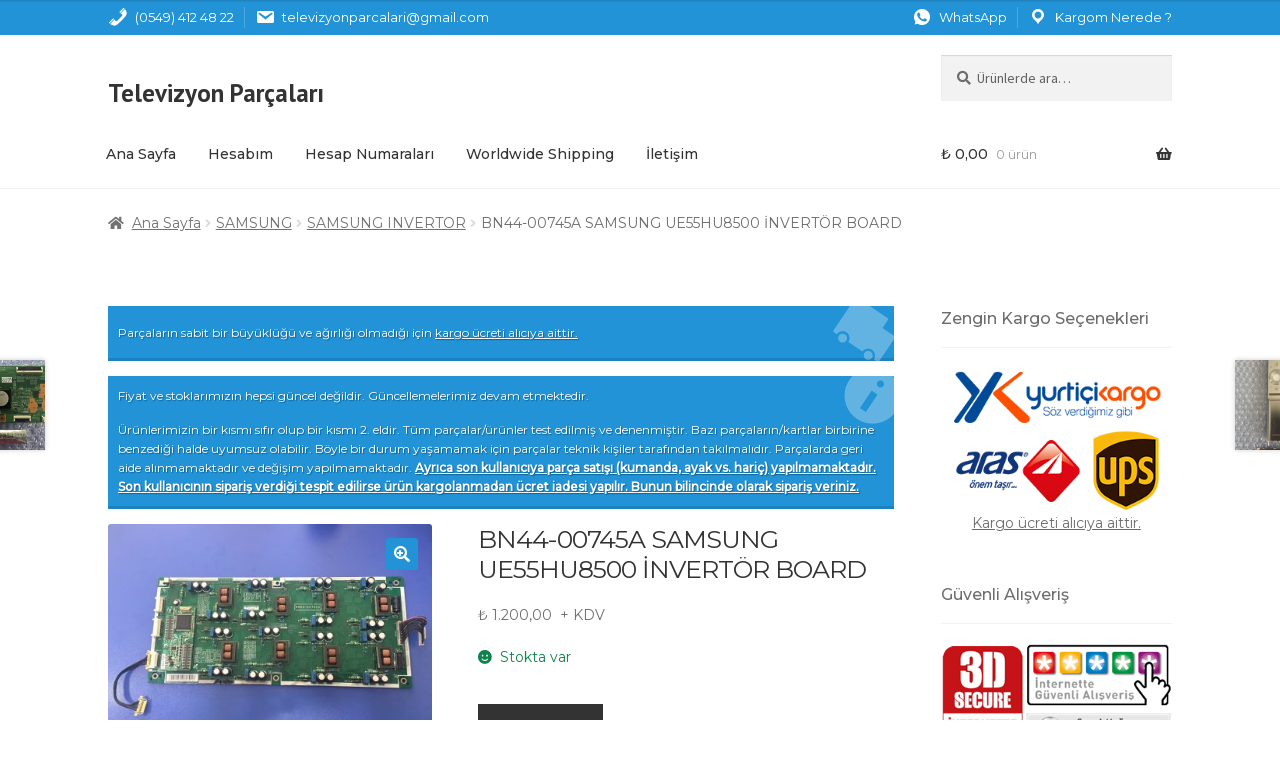

--- FILE ---
content_type: text/html; charset=UTF-8
request_url: https://www.televizyonparcalari.com/urun/bn44-00745a-ue55hu8500-invertor-board/
body_size: 17581
content:
<!doctype html>
<html lang="tr">
<head>
<meta charset="UTF-8">
<meta name="viewport" content="width=device-width, initial-scale=1, maximum-scale=1.0, user-scalable=no">
<link rel="profile" href="https://gmpg.org/xfn/11">
<link rel="pingback" href="https://www.televizyonparcalari.com/xmlrpc.php">
<link rel="icon" type="image/png" href="https://www.televizyonparcalari.com/favicon.png?v=1.1">
<!-- Global site tag (gtag.js) - Google Analytics -->
<script async src="https://www.googletagmanager.com/gtag/js?id=UA-57535315-1"></script>
<script>
window.dataLayer = window.dataLayer || [];
function gtag(){dataLayer.push(arguments);}
gtag('js', new Date());
gtag('config', 'UA-57535315-1');
</script>
<link rel="preconnect" href="https://fonts.gstatic.com">
<link href="https://fonts.googleapis.com/css2?family=Montserrat:wght@400;500&display=swap" rel="stylesheet">
<link href="https://fonts.googleapis.com/css2?family=PT+Sans:wght@400;700&display=swap" rel="stylesheet">
<meta name='robots' content='index, follow, max-image-preview:large, max-snippet:-1, max-video-preview:-1' />
<style>img:is([sizes="auto" i], [sizes^="auto," i]) { contain-intrinsic-size: 3000px 1500px }</style>
<!-- This site is optimized with the Yoast SEO plugin v25.8 - https://yoast.com/wordpress/plugins/seo/ -->
<title>BN44-00745A SAMSUNG UE55HU8500 İNVERTÖR BOARD - Televizyon Parçaları, Televizyon Parçası</title>
<link rel="canonical" href="https://www.televizyonparcalari.com/urun/bn44-00745a-ue55hu8500-invertor-board/" />
<meta property="og:locale" content="tr_TR" />
<meta property="og:type" content="article" />
<meta property="og:title" content="BN44-00745A SAMSUNG UE55HU8500 İNVERTÖR BOARD - Televizyon Parçaları, Televizyon Parçası" />
<meta property="og:description" content="PARÇA KODU:BN44-00745A MODEL KODU:UE55HU8500 GÖRSELDE GÖRÜLDÜĞÜ GİBİDİR İKİNCİ EL,TEST EDİLMİŞ KART" />
<meta property="og:url" content="https://www.televizyonparcalari.com/urun/bn44-00745a-ue55hu8500-invertor-board/" />
<meta property="og:site_name" content="Televizyon Parçaları, Televizyon Parçası" />
<meta property="article:modified_time" content="2024-02-22T11:19:21+00:00" />
<meta property="og:image" content="https://www.televizyonparcalari.com/wp-content/uploads/2018/10/ue55hu8500-invertör.jpg" />
<meta property="og:image:width" content="900" />
<meta property="og:image:height" content="586" />
<meta property="og:image:type" content="image/jpeg" />
<meta name="twitter:card" content="summary_large_image" />
<meta name="twitter:label1" content="Tahmini okuma süresi" />
<meta name="twitter:data1" content="1 dakika" />
<script type="application/ld+json" class="yoast-schema-graph">{"@context":"https://schema.org","@graph":[{"@type":"WebPage","@id":"https://www.televizyonparcalari.com/urun/bn44-00745a-ue55hu8500-invertor-board/","url":"https://www.televizyonparcalari.com/urun/bn44-00745a-ue55hu8500-invertor-board/","name":"BN44-00745A SAMSUNG UE55HU8500 İNVERTÖR BOARD - Televizyon Parçaları, Televizyon Parçası","isPartOf":{"@id":"https://www.televizyonparcalari.com/#website"},"primaryImageOfPage":{"@id":"https://www.televizyonparcalari.com/urun/bn44-00745a-ue55hu8500-invertor-board/#primaryimage"},"image":{"@id":"https://www.televizyonparcalari.com/urun/bn44-00745a-ue55hu8500-invertor-board/#primaryimage"},"thumbnailUrl":"https://www.televizyonparcalari.com/wp-content/uploads/2018/10/ue55hu8500-invertör.jpg","datePublished":"2018-10-03T14:10:36+00:00","dateModified":"2024-02-22T11:19:21+00:00","breadcrumb":{"@id":"https://www.televizyonparcalari.com/urun/bn44-00745a-ue55hu8500-invertor-board/#breadcrumb"},"inLanguage":"tr","potentialAction":[{"@type":"ReadAction","target":["https://www.televizyonparcalari.com/urun/bn44-00745a-ue55hu8500-invertor-board/"]}]},{"@type":"ImageObject","inLanguage":"tr","@id":"https://www.televizyonparcalari.com/urun/bn44-00745a-ue55hu8500-invertor-board/#primaryimage","url":"https://www.televizyonparcalari.com/wp-content/uploads/2018/10/ue55hu8500-invertör.jpg","contentUrl":"https://www.televizyonparcalari.com/wp-content/uploads/2018/10/ue55hu8500-invertör.jpg","width":900,"height":586},{"@type":"BreadcrumbList","@id":"https://www.televizyonparcalari.com/urun/bn44-00745a-ue55hu8500-invertor-board/#breadcrumb","itemListElement":[{"@type":"ListItem","position":1,"name":"Ana sayfa","item":"https://www.televizyonparcalari.com/"},{"@type":"ListItem","position":2,"name":"Mağaza","item":"https://www.televizyonparcalari.com/magaza/"},{"@type":"ListItem","position":3,"name":"BN44-00745A SAMSUNG UE55HU8500 İNVERTÖR BOARD"}]},{"@type":"WebSite","@id":"https://www.televizyonparcalari.com/#website","url":"https://www.televizyonparcalari.com/","name":"Televizyon Parçaları, Televizyon Parçası","description":"Televizyon Parçası LG, Samsung, Sunny, Axen, Vestel, Arçelik, Philips, Pioneer, Toshiba Yedek Parçaları","publisher":{"@id":"https://www.televizyonparcalari.com/#organization"},"potentialAction":[{"@type":"SearchAction","target":{"@type":"EntryPoint","urlTemplate":"https://www.televizyonparcalari.com/?s={search_term_string}"},"query-input":{"@type":"PropertyValueSpecification","valueRequired":true,"valueName":"search_term_string"}}],"inLanguage":"tr"},{"@type":"Organization","@id":"https://www.televizyonparcalari.com/#organization","name":"Televizyon Parçaları","url":"https://www.televizyonparcalari.com/","logo":{"@type":"ImageObject","inLanguage":"tr","@id":"https://www.televizyonparcalari.com/#/schema/logo/image/","url":"https://www.televizyonparcalari.com/wp-content/uploads/2018/04/logo-1.png","contentUrl":"https://www.televizyonparcalari.com/wp-content/uploads/2018/04/logo-1.png","width":260,"height":90,"caption":"Televizyon Parçaları"},"image":{"@id":"https://www.televizyonparcalari.com/#/schema/logo/image/"}}]}</script>
<!-- / Yoast SEO plugin. -->
<link rel='dns-prefetch' href='//fonts.googleapis.com' />
<link rel='dns-prefetch' href='//hcaptcha.com' />
<link rel="alternate" type="application/rss+xml" title="Televizyon Parçaları, Televizyon Parçası &raquo; akışı" href="https://www.televizyonparcalari.com/feed/" />
<link rel="alternate" type="application/rss+xml" title="Televizyon Parçaları, Televizyon Parçası &raquo; yorum akışı" href="https://www.televizyonparcalari.com/comments/feed/" />
<!-- <link rel='stylesheet' id='wp-block-library-css' href='https://www.televizyonparcalari.com/wp-includes/css/dist/block-library/style.min.css?ver=6.8.2' media='all' /> -->
<link rel="stylesheet" type="text/css" href="//www.televizyonparcalari.com/wp-content/cache/wpfc-minified/qu8ows1h/12nc.css" media="all"/>
<style id='wp-block-library-theme-inline-css'>
.wp-block-audio :where(figcaption){color:#555;font-size:13px;text-align:center}.is-dark-theme .wp-block-audio :where(figcaption){color:#ffffffa6}.wp-block-audio{margin:0 0 1em}.wp-block-code{border:1px solid #ccc;border-radius:4px;font-family:Menlo,Consolas,monaco,monospace;padding:.8em 1em}.wp-block-embed :where(figcaption){color:#555;font-size:13px;text-align:center}.is-dark-theme .wp-block-embed :where(figcaption){color:#ffffffa6}.wp-block-embed{margin:0 0 1em}.blocks-gallery-caption{color:#555;font-size:13px;text-align:center}.is-dark-theme .blocks-gallery-caption{color:#ffffffa6}:root :where(.wp-block-image figcaption){color:#555;font-size:13px;text-align:center}.is-dark-theme :root :where(.wp-block-image figcaption){color:#ffffffa6}.wp-block-image{margin:0 0 1em}.wp-block-pullquote{border-bottom:4px solid;border-top:4px solid;color:currentColor;margin-bottom:1.75em}.wp-block-pullquote cite,.wp-block-pullquote footer,.wp-block-pullquote__citation{color:currentColor;font-size:.8125em;font-style:normal;text-transform:uppercase}.wp-block-quote{border-left:.25em solid;margin:0 0 1.75em;padding-left:1em}.wp-block-quote cite,.wp-block-quote footer{color:currentColor;font-size:.8125em;font-style:normal;position:relative}.wp-block-quote:where(.has-text-align-right){border-left:none;border-right:.25em solid;padding-left:0;padding-right:1em}.wp-block-quote:where(.has-text-align-center){border:none;padding-left:0}.wp-block-quote.is-large,.wp-block-quote.is-style-large,.wp-block-quote:where(.is-style-plain){border:none}.wp-block-search .wp-block-search__label{font-weight:700}.wp-block-search__button{border:1px solid #ccc;padding:.375em .625em}:where(.wp-block-group.has-background){padding:1.25em 2.375em}.wp-block-separator.has-css-opacity{opacity:.4}.wp-block-separator{border:none;border-bottom:2px solid;margin-left:auto;margin-right:auto}.wp-block-separator.has-alpha-channel-opacity{opacity:1}.wp-block-separator:not(.is-style-wide):not(.is-style-dots){width:100px}.wp-block-separator.has-background:not(.is-style-dots){border-bottom:none;height:1px}.wp-block-separator.has-background:not(.is-style-wide):not(.is-style-dots){height:2px}.wp-block-table{margin:0 0 1em}.wp-block-table td,.wp-block-table th{word-break:normal}.wp-block-table :where(figcaption){color:#555;font-size:13px;text-align:center}.is-dark-theme .wp-block-table :where(figcaption){color:#ffffffa6}.wp-block-video :where(figcaption){color:#555;font-size:13px;text-align:center}.is-dark-theme .wp-block-video :where(figcaption){color:#ffffffa6}.wp-block-video{margin:0 0 1em}:root :where(.wp-block-template-part.has-background){margin-bottom:0;margin-top:0;padding:1.25em 2.375em}
</style>
<style id='classic-theme-styles-inline-css'>
/*! This file is auto-generated */
.wp-block-button__link{color:#fff;background-color:#32373c;border-radius:9999px;box-shadow:none;text-decoration:none;padding:calc(.667em + 2px) calc(1.333em + 2px);font-size:1.125em}.wp-block-file__button{background:#32373c;color:#fff;text-decoration:none}
</style>
<!-- <link rel='stylesheet' id='storefront-gutenberg-blocks-css' href='https://www.televizyonparcalari.com/wp-content/themes/storefront/assets/css/base/gutenberg-blocks.css?ver=3.5.1' media='all' /> -->
<link rel="stylesheet" type="text/css" href="//www.televizyonparcalari.com/wp-content/cache/wpfc-minified/7ugxt1fq/12nc.css" media="all"/>
<style id='storefront-gutenberg-blocks-inline-css'>
.wp-block-button__link:not(.has-text-color) {
color: #ffffff;
}
.wp-block-button__link:not(.has-text-color):hover,
.wp-block-button__link:not(.has-text-color):focus,
.wp-block-button__link:not(.has-text-color):active {
color: #ffffff;
}
.wp-block-button__link:not(.has-background) {
background-color: #2293d7;
}
.wp-block-button__link:not(.has-background):hover,
.wp-block-button__link:not(.has-background):focus,
.wp-block-button__link:not(.has-background):active {
border-color: #097abe;
background-color: #097abe;
}
.wp-block-quote footer,
.wp-block-quote cite,
.wp-block-quote__citation {
color: #6d6d6d;
}
.wp-block-pullquote cite,
.wp-block-pullquote footer,
.wp-block-pullquote__citation {
color: #6d6d6d;
}
.wp-block-image figcaption {
color: #6d6d6d;
}
.wp-block-separator.is-style-dots::before {
color: #333333;
}
.wp-block-file a.wp-block-file__button {
color: #ffffff;
background-color: #2293d7;
border-color: #2293d7;
}
.wp-block-file a.wp-block-file__button:hover,
.wp-block-file a.wp-block-file__button:focus,
.wp-block-file a.wp-block-file__button:active {
color: #ffffff;
background-color: #097abe;
}
.wp-block-code,
.wp-block-preformatted pre {
color: #6d6d6d;
}
.wp-block-table:not( .has-background ):not( .is-style-stripes ) tbody tr:nth-child(2n) td {
background-color: #fdfdfd;
}
.wp-block-cover .wp-block-cover__inner-container h1:not(.has-text-color),
.wp-block-cover .wp-block-cover__inner-container h2:not(.has-text-color),
.wp-block-cover .wp-block-cover__inner-container h3:not(.has-text-color),
.wp-block-cover .wp-block-cover__inner-container h4:not(.has-text-color),
.wp-block-cover .wp-block-cover__inner-container h5:not(.has-text-color),
.wp-block-cover .wp-block-cover__inner-container h6:not(.has-text-color) {
color: #000000;
}
.wc-block-components-price-slider__range-input-progress,
.rtl .wc-block-components-price-slider__range-input-progress {
--range-color: #2293d7;
}
/* Target only IE11 */
@media all and (-ms-high-contrast: none), (-ms-high-contrast: active) {
.wc-block-components-price-slider__range-input-progress {
background: #2293d7;
}
}
.wc-block-components-button:not(.is-link) {
background-color: #333333;
color: #ffffff;
}
.wc-block-components-button:not(.is-link):hover,
.wc-block-components-button:not(.is-link):focus,
.wc-block-components-button:not(.is-link):active {
background-color: #1a1a1a;
color: #ffffff;
}
.wc-block-components-button:not(.is-link):disabled {
background-color: #333333;
color: #ffffff;
}
.wc-block-cart__submit-container {
background-color: #ffffff;
}
.wc-block-cart__submit-container::before {
color: rgba(220,220,220,0.5);
}
.wc-block-components-order-summary-item__quantity {
background-color: #ffffff;
border-color: #6d6d6d;
box-shadow: 0 0 0 2px #ffffff;
color: #6d6d6d;
}
</style>
<style id='global-styles-inline-css'>
:root{--wp--preset--aspect-ratio--square: 1;--wp--preset--aspect-ratio--4-3: 4/3;--wp--preset--aspect-ratio--3-4: 3/4;--wp--preset--aspect-ratio--3-2: 3/2;--wp--preset--aspect-ratio--2-3: 2/3;--wp--preset--aspect-ratio--16-9: 16/9;--wp--preset--aspect-ratio--9-16: 9/16;--wp--preset--color--black: #000000;--wp--preset--color--cyan-bluish-gray: #abb8c3;--wp--preset--color--white: #ffffff;--wp--preset--color--pale-pink: #f78da7;--wp--preset--color--vivid-red: #cf2e2e;--wp--preset--color--luminous-vivid-orange: #ff6900;--wp--preset--color--luminous-vivid-amber: #fcb900;--wp--preset--color--light-green-cyan: #7bdcb5;--wp--preset--color--vivid-green-cyan: #00d084;--wp--preset--color--pale-cyan-blue: #8ed1fc;--wp--preset--color--vivid-cyan-blue: #0693e3;--wp--preset--color--vivid-purple: #9b51e0;--wp--preset--gradient--vivid-cyan-blue-to-vivid-purple: linear-gradient(135deg,rgba(6,147,227,1) 0%,rgb(155,81,224) 100%);--wp--preset--gradient--light-green-cyan-to-vivid-green-cyan: linear-gradient(135deg,rgb(122,220,180) 0%,rgb(0,208,130) 100%);--wp--preset--gradient--luminous-vivid-amber-to-luminous-vivid-orange: linear-gradient(135deg,rgba(252,185,0,1) 0%,rgba(255,105,0,1) 100%);--wp--preset--gradient--luminous-vivid-orange-to-vivid-red: linear-gradient(135deg,rgba(255,105,0,1) 0%,rgb(207,46,46) 100%);--wp--preset--gradient--very-light-gray-to-cyan-bluish-gray: linear-gradient(135deg,rgb(238,238,238) 0%,rgb(169,184,195) 100%);--wp--preset--gradient--cool-to-warm-spectrum: linear-gradient(135deg,rgb(74,234,220) 0%,rgb(151,120,209) 20%,rgb(207,42,186) 40%,rgb(238,44,130) 60%,rgb(251,105,98) 80%,rgb(254,248,76) 100%);--wp--preset--gradient--blush-light-purple: linear-gradient(135deg,rgb(255,206,236) 0%,rgb(152,150,240) 100%);--wp--preset--gradient--blush-bordeaux: linear-gradient(135deg,rgb(254,205,165) 0%,rgb(254,45,45) 50%,rgb(107,0,62) 100%);--wp--preset--gradient--luminous-dusk: linear-gradient(135deg,rgb(255,203,112) 0%,rgb(199,81,192) 50%,rgb(65,88,208) 100%);--wp--preset--gradient--pale-ocean: linear-gradient(135deg,rgb(255,245,203) 0%,rgb(182,227,212) 50%,rgb(51,167,181) 100%);--wp--preset--gradient--electric-grass: linear-gradient(135deg,rgb(202,248,128) 0%,rgb(113,206,126) 100%);--wp--preset--gradient--midnight: linear-gradient(135deg,rgb(2,3,129) 0%,rgb(40,116,252) 100%);--wp--preset--font-size--small: 14px;--wp--preset--font-size--medium: 23px;--wp--preset--font-size--large: 26px;--wp--preset--font-size--x-large: 42px;--wp--preset--font-size--normal: 16px;--wp--preset--font-size--huge: 37px;--wp--preset--spacing--20: 0.44rem;--wp--preset--spacing--30: 0.67rem;--wp--preset--spacing--40: 1rem;--wp--preset--spacing--50: 1.5rem;--wp--preset--spacing--60: 2.25rem;--wp--preset--spacing--70: 3.38rem;--wp--preset--spacing--80: 5.06rem;--wp--preset--shadow--natural: 6px 6px 9px rgba(0, 0, 0, 0.2);--wp--preset--shadow--deep: 12px 12px 50px rgba(0, 0, 0, 0.4);--wp--preset--shadow--sharp: 6px 6px 0px rgba(0, 0, 0, 0.2);--wp--preset--shadow--outlined: 6px 6px 0px -3px rgba(255, 255, 255, 1), 6px 6px rgba(0, 0, 0, 1);--wp--preset--shadow--crisp: 6px 6px 0px rgba(0, 0, 0, 1);}:where(.is-layout-flex){gap: 0.5em;}:where(.is-layout-grid){gap: 0.5em;}body .is-layout-flex{display: flex;}.is-layout-flex{flex-wrap: wrap;align-items: center;}.is-layout-flex > :is(*, div){margin: 0;}body .is-layout-grid{display: grid;}.is-layout-grid > :is(*, div){margin: 0;}:where(.wp-block-columns.is-layout-flex){gap: 2em;}:where(.wp-block-columns.is-layout-grid){gap: 2em;}:where(.wp-block-post-template.is-layout-flex){gap: 1.25em;}:where(.wp-block-post-template.is-layout-grid){gap: 1.25em;}.has-black-color{color: var(--wp--preset--color--black) !important;}.has-cyan-bluish-gray-color{color: var(--wp--preset--color--cyan-bluish-gray) !important;}.has-white-color{color: var(--wp--preset--color--white) !important;}.has-pale-pink-color{color: var(--wp--preset--color--pale-pink) !important;}.has-vivid-red-color{color: var(--wp--preset--color--vivid-red) !important;}.has-luminous-vivid-orange-color{color: var(--wp--preset--color--luminous-vivid-orange) !important;}.has-luminous-vivid-amber-color{color: var(--wp--preset--color--luminous-vivid-amber) !important;}.has-light-green-cyan-color{color: var(--wp--preset--color--light-green-cyan) !important;}.has-vivid-green-cyan-color{color: var(--wp--preset--color--vivid-green-cyan) !important;}.has-pale-cyan-blue-color{color: var(--wp--preset--color--pale-cyan-blue) !important;}.has-vivid-cyan-blue-color{color: var(--wp--preset--color--vivid-cyan-blue) !important;}.has-vivid-purple-color{color: var(--wp--preset--color--vivid-purple) !important;}.has-black-background-color{background-color: var(--wp--preset--color--black) !important;}.has-cyan-bluish-gray-background-color{background-color: var(--wp--preset--color--cyan-bluish-gray) !important;}.has-white-background-color{background-color: var(--wp--preset--color--white) !important;}.has-pale-pink-background-color{background-color: var(--wp--preset--color--pale-pink) !important;}.has-vivid-red-background-color{background-color: var(--wp--preset--color--vivid-red) !important;}.has-luminous-vivid-orange-background-color{background-color: var(--wp--preset--color--luminous-vivid-orange) !important;}.has-luminous-vivid-amber-background-color{background-color: var(--wp--preset--color--luminous-vivid-amber) !important;}.has-light-green-cyan-background-color{background-color: var(--wp--preset--color--light-green-cyan) !important;}.has-vivid-green-cyan-background-color{background-color: var(--wp--preset--color--vivid-green-cyan) !important;}.has-pale-cyan-blue-background-color{background-color: var(--wp--preset--color--pale-cyan-blue) !important;}.has-vivid-cyan-blue-background-color{background-color: var(--wp--preset--color--vivid-cyan-blue) !important;}.has-vivid-purple-background-color{background-color: var(--wp--preset--color--vivid-purple) !important;}.has-black-border-color{border-color: var(--wp--preset--color--black) !important;}.has-cyan-bluish-gray-border-color{border-color: var(--wp--preset--color--cyan-bluish-gray) !important;}.has-white-border-color{border-color: var(--wp--preset--color--white) !important;}.has-pale-pink-border-color{border-color: var(--wp--preset--color--pale-pink) !important;}.has-vivid-red-border-color{border-color: var(--wp--preset--color--vivid-red) !important;}.has-luminous-vivid-orange-border-color{border-color: var(--wp--preset--color--luminous-vivid-orange) !important;}.has-luminous-vivid-amber-border-color{border-color: var(--wp--preset--color--luminous-vivid-amber) !important;}.has-light-green-cyan-border-color{border-color: var(--wp--preset--color--light-green-cyan) !important;}.has-vivid-green-cyan-border-color{border-color: var(--wp--preset--color--vivid-green-cyan) !important;}.has-pale-cyan-blue-border-color{border-color: var(--wp--preset--color--pale-cyan-blue) !important;}.has-vivid-cyan-blue-border-color{border-color: var(--wp--preset--color--vivid-cyan-blue) !important;}.has-vivid-purple-border-color{border-color: var(--wp--preset--color--vivid-purple) !important;}.has-vivid-cyan-blue-to-vivid-purple-gradient-background{background: var(--wp--preset--gradient--vivid-cyan-blue-to-vivid-purple) !important;}.has-light-green-cyan-to-vivid-green-cyan-gradient-background{background: var(--wp--preset--gradient--light-green-cyan-to-vivid-green-cyan) !important;}.has-luminous-vivid-amber-to-luminous-vivid-orange-gradient-background{background: var(--wp--preset--gradient--luminous-vivid-amber-to-luminous-vivid-orange) !important;}.has-luminous-vivid-orange-to-vivid-red-gradient-background{background: var(--wp--preset--gradient--luminous-vivid-orange-to-vivid-red) !important;}.has-very-light-gray-to-cyan-bluish-gray-gradient-background{background: var(--wp--preset--gradient--very-light-gray-to-cyan-bluish-gray) !important;}.has-cool-to-warm-spectrum-gradient-background{background: var(--wp--preset--gradient--cool-to-warm-spectrum) !important;}.has-blush-light-purple-gradient-background{background: var(--wp--preset--gradient--blush-light-purple) !important;}.has-blush-bordeaux-gradient-background{background: var(--wp--preset--gradient--blush-bordeaux) !important;}.has-luminous-dusk-gradient-background{background: var(--wp--preset--gradient--luminous-dusk) !important;}.has-pale-ocean-gradient-background{background: var(--wp--preset--gradient--pale-ocean) !important;}.has-electric-grass-gradient-background{background: var(--wp--preset--gradient--electric-grass) !important;}.has-midnight-gradient-background{background: var(--wp--preset--gradient--midnight) !important;}.has-small-font-size{font-size: var(--wp--preset--font-size--small) !important;}.has-medium-font-size{font-size: var(--wp--preset--font-size--medium) !important;}.has-large-font-size{font-size: var(--wp--preset--font-size--large) !important;}.has-x-large-font-size{font-size: var(--wp--preset--font-size--x-large) !important;}
:where(.wp-block-post-template.is-layout-flex){gap: 1.25em;}:where(.wp-block-post-template.is-layout-grid){gap: 1.25em;}
:where(.wp-block-columns.is-layout-flex){gap: 2em;}:where(.wp-block-columns.is-layout-grid){gap: 2em;}
:root :where(.wp-block-pullquote){font-size: 1.5em;line-height: 1.6;}
</style>
<!-- <link rel='stylesheet' id='contact-form-7-css' href='https://www.televizyonparcalari.com/wp-content/plugins/contact-form-7/includes/css/styles.css?ver=6.1.1' media='all' /> -->
<!-- <link rel='stylesheet' id='photoswipe-css' href='https://www.televizyonparcalari.com/wp-content/plugins/woocommerce/assets/css/photoswipe/photoswipe.min.css?ver=10.1.1' media='all' /> -->
<!-- <link rel='stylesheet' id='photoswipe-default-skin-css' href='https://www.televizyonparcalari.com/wp-content/plugins/woocommerce/assets/css/photoswipe/default-skin/default-skin.min.css?ver=10.1.1' media='all' /> -->
<link rel="stylesheet" type="text/css" href="//www.televizyonparcalari.com/wp-content/cache/wpfc-minified/9m0xsaa9/12nc.css" media="all"/>
<style id='woocommerce-inline-inline-css'>
.woocommerce form .form-row .required { visibility: visible; }
</style>
<!-- <link rel='stylesheet' id='brands-styles-css' href='https://www.televizyonparcalari.com/wp-content/plugins/woocommerce/assets/css/brands.css?ver=10.1.1' media='all' /> -->
<!-- <link rel='stylesheet' id='dashicons-css' href='https://www.televizyonparcalari.com/wp-includes/css/dashicons.min.css?ver=6.8.2' media='all' /> -->
<!-- <link rel='stylesheet' id='storefront-style-css' href='https://www.televizyonparcalari.com/wp-content/themes/storefront/style.css?ver=3.5.1' media='all' /> -->
<link rel="stylesheet" type="text/css" href="//www.televizyonparcalari.com/wp-content/cache/wpfc-minified/qtqwknrg/12nc.css" media="all"/>
<style id='storefront-style-inline-css'>
.main-navigation ul li a,
.site-title a,
ul.menu li a,
.site-branding h1 a,
button.menu-toggle,
button.menu-toggle:hover,
.handheld-navigation .dropdown-toggle {
color: #333333;
}
button.menu-toggle,
button.menu-toggle:hover {
border-color: #333333;
}
.main-navigation ul li a:hover,
.main-navigation ul li:hover > a,
.site-title a:hover,
.site-header ul.menu li.current-menu-item > a {
color: #747474;
}
table:not( .has-background ) th {
background-color: #f8f8f8;
}
table:not( .has-background ) tbody td {
background-color: #fdfdfd;
}
table:not( .has-background ) tbody tr:nth-child(2n) td,
fieldset,
fieldset legend {
background-color: #fbfbfb;
}
.site-header,
.secondary-navigation ul ul,
.main-navigation ul.menu > li.menu-item-has-children:after,
.secondary-navigation ul.menu ul,
.storefront-handheld-footer-bar,
.storefront-handheld-footer-bar ul li > a,
.storefront-handheld-footer-bar ul li.search .site-search,
button.menu-toggle,
button.menu-toggle:hover {
background-color: #ffffff;
}
p.site-description,
.site-header,
.storefront-handheld-footer-bar {
color: #333333;
}
button.menu-toggle:after,
button.menu-toggle:before,
button.menu-toggle span:before {
background-color: #333333;
}
h1, h2, h3, h4, h5, h6, .wc-block-grid__product-title {
color: #333333;
}
.widget h1 {
border-bottom-color: #333333;
}
body,
.secondary-navigation a {
color: #6d6d6d;
}
.widget-area .widget a,
.hentry .entry-header .posted-on a,
.hentry .entry-header .post-author a,
.hentry .entry-header .post-comments a,
.hentry .entry-header .byline a {
color: #727272;
}
a {
color: #2293d7;
}
a:focus,
button:focus,
.button.alt:focus,
input:focus,
textarea:focus,
input[type="button"]:focus,
input[type="reset"]:focus,
input[type="submit"]:focus,
input[type="email"]:focus,
input[type="tel"]:focus,
input[type="url"]:focus,
input[type="password"]:focus,
input[type="search"]:focus {
outline-color: #2293d7;
}
button, input[type="button"], input[type="reset"], input[type="submit"], .button, .widget a.button {
background-color: #2293d7;
border-color: #2293d7;
color: #ffffff;
}
button:hover, input[type="button"]:hover, input[type="reset"]:hover, input[type="submit"]:hover, .button:hover, .widget a.button:hover {
background-color: #097abe;
border-color: #097abe;
color: #ffffff;
}
button.alt, input[type="button"].alt, input[type="reset"].alt, input[type="submit"].alt, .button.alt, .widget-area .widget a.button.alt {
background-color: #333333;
border-color: #333333;
color: #ffffff;
}
button.alt:hover, input[type="button"].alt:hover, input[type="reset"].alt:hover, input[type="submit"].alt:hover, .button.alt:hover, .widget-area .widget a.button.alt:hover {
background-color: #1a1a1a;
border-color: #1a1a1a;
color: #ffffff;
}
.pagination .page-numbers li .page-numbers.current {
background-color: #e6e6e6;
color: #636363;
}
#comments .comment-list .comment-content .comment-text {
background-color: #f8f8f8;
}
.site-footer {
background-color: #f0f0f0;
color: #6d6d6d;
}
.site-footer a:not(.button):not(.components-button) {
color: #333333;
}
.site-footer .storefront-handheld-footer-bar a:not(.button):not(.components-button) {
color: #333333;
}
.site-footer h1, .site-footer h2, .site-footer h3, .site-footer h4, .site-footer h5, .site-footer h6, .site-footer .widget .widget-title, .site-footer .widget .widgettitle {
color: #333333;
}
.page-template-template-homepage.has-post-thumbnail .type-page.has-post-thumbnail .entry-title {
color: #000000;
}
.page-template-template-homepage.has-post-thumbnail .type-page.has-post-thumbnail .entry-content {
color: #000000;
}
@media screen and ( min-width: 768px ) {
.secondary-navigation ul.menu a:hover {
color: #4c4c4c;
}
.secondary-navigation ul.menu a {
color: #333333;
}
.main-navigation ul.menu ul.sub-menu,
.main-navigation ul.nav-menu ul.children {
background-color: #f0f0f0;
}
.site-header {
border-bottom-color: #f0f0f0;
}
}
</style>
<!-- <link rel='stylesheet' id='storefront-icons-css' href='https://www.televizyonparcalari.com/wp-content/themes/storefront/assets/css/base/icons.css?ver=3.5.1' media='all' /> -->
<link rel="stylesheet" type="text/css" href="//www.televizyonparcalari.com/wp-content/cache/wpfc-minified/22u5zzmq/12nc.css" media="all"/>
<link rel='stylesheet' id='storefront-fonts-css' href='https://fonts.googleapis.com/css?family=Source+Sans+Pro%3A400%2C300%2C300italic%2C400italic%2C600%2C700%2C900&#038;subset=latin%2Clatin-ext&#038;ver=3.5.1' media='all' />
<!-- <link rel='stylesheet' id='storefront-woocommerce-style-css' href='https://www.televizyonparcalari.com/wp-content/themes/storefront/assets/css/woocommerce/woocommerce.css?ver=3.5.1' media='all' /> -->
<link rel="stylesheet" type="text/css" href="//www.televizyonparcalari.com/wp-content/cache/wpfc-minified/zgv4et1/12nc.css" media="all"/>
<style id='storefront-woocommerce-style-inline-css'>
@font-face {
font-family: star;
src: url(https://www.televizyonparcalari.com/wp-content/plugins/woocommerce/assets/fonts//star.eot);
src:
url(https://www.televizyonparcalari.com/wp-content/plugins/woocommerce/assets/fonts//star.eot?#iefix) format("embedded-opentype"),
url(https://www.televizyonparcalari.com/wp-content/plugins/woocommerce/assets/fonts//star.woff) format("woff"),
url(https://www.televizyonparcalari.com/wp-content/plugins/woocommerce/assets/fonts//star.ttf) format("truetype"),
url(https://www.televizyonparcalari.com/wp-content/plugins/woocommerce/assets/fonts//star.svg#star) format("svg");
font-weight: 400;
font-style: normal;
}
@font-face {
font-family: WooCommerce;
src: url(https://www.televizyonparcalari.com/wp-content/plugins/woocommerce/assets/fonts//WooCommerce.eot);
src:
url(https://www.televizyonparcalari.com/wp-content/plugins/woocommerce/assets/fonts//WooCommerce.eot?#iefix) format("embedded-opentype"),
url(https://www.televizyonparcalari.com/wp-content/plugins/woocommerce/assets/fonts//WooCommerce.woff) format("woff"),
url(https://www.televizyonparcalari.com/wp-content/plugins/woocommerce/assets/fonts//WooCommerce.ttf) format("truetype"),
url(https://www.televizyonparcalari.com/wp-content/plugins/woocommerce/assets/fonts//WooCommerce.svg#WooCommerce) format("svg");
font-weight: 400;
font-style: normal;
}
a.cart-contents,
.site-header-cart .widget_shopping_cart a {
color: #333333;
}
a.cart-contents:hover,
.site-header-cart .widget_shopping_cart a:hover,
.site-header-cart:hover > li > a {
color: #747474;
}
table.cart td.product-remove,
table.cart td.actions {
border-top-color: #ffffff;
}
.storefront-handheld-footer-bar ul li.cart .count {
background-color: #333333;
color: #ffffff;
border-color: #ffffff;
}
.woocommerce-tabs ul.tabs li.active a,
ul.products li.product .price,
.onsale,
.wc-block-grid__product-onsale,
.widget_search form:before,
.widget_product_search form:before {
color: #6d6d6d;
}
.woocommerce-breadcrumb a,
a.woocommerce-review-link,
.product_meta a {
color: #727272;
}
.wc-block-grid__product-onsale,
.onsale {
border-color: #6d6d6d;
}
.star-rating span:before,
.quantity .plus, .quantity .minus,
p.stars a:hover:after,
p.stars a:after,
.star-rating span:before,
#payment .payment_methods li input[type=radio]:first-child:checked+label:before {
color: #2293d7;
}
.widget_price_filter .ui-slider .ui-slider-range,
.widget_price_filter .ui-slider .ui-slider-handle {
background-color: #2293d7;
}
.order_details {
background-color: #f8f8f8;
}
.order_details > li {
border-bottom: 1px dotted #e3e3e3;
}
.order_details:before,
.order_details:after {
background: -webkit-linear-gradient(transparent 0,transparent 0),-webkit-linear-gradient(135deg,#f8f8f8 33.33%,transparent 33.33%),-webkit-linear-gradient(45deg,#f8f8f8 33.33%,transparent 33.33%)
}
#order_review {
background-color: #ffffff;
}
#payment .payment_methods > li .payment_box,
#payment .place-order {
background-color: #fafafa;
}
#payment .payment_methods > li:not(.woocommerce-notice) {
background-color: #f5f5f5;
}
#payment .payment_methods > li:not(.woocommerce-notice):hover {
background-color: #f0f0f0;
}
.woocommerce-pagination .page-numbers li .page-numbers.current {
background-color: #e6e6e6;
color: #636363;
}
.wc-block-grid__product-onsale,
.onsale,
.woocommerce-pagination .page-numbers li .page-numbers:not(.current) {
color: #6d6d6d;
}
p.stars a:before,
p.stars a:hover~a:before,
p.stars.selected a.active~a:before {
color: #6d6d6d;
}
p.stars.selected a.active:before,
p.stars:hover a:before,
p.stars.selected a:not(.active):before,
p.stars.selected a.active:before {
color: #2293d7;
}
.single-product div.product .woocommerce-product-gallery .woocommerce-product-gallery__trigger {
background-color: #2293d7;
color: #ffffff;
}
.single-product div.product .woocommerce-product-gallery .woocommerce-product-gallery__trigger:hover {
background-color: #097abe;
border-color: #097abe;
color: #ffffff;
}
.button.added_to_cart:focus,
.button.wc-forward:focus {
outline-color: #2293d7;
}
.added_to_cart,
.site-header-cart .widget_shopping_cart a.button,
.wc-block-grid__products .wc-block-grid__product .wp-block-button__link {
background-color: #2293d7;
border-color: #2293d7;
color: #ffffff;
}
.added_to_cart:hover,
.site-header-cart .widget_shopping_cart a.button:hover,
.wc-block-grid__products .wc-block-grid__product .wp-block-button__link:hover {
background-color: #097abe;
border-color: #097abe;
color: #ffffff;
}
.added_to_cart.alt, .added_to_cart, .widget a.button.checkout {
background-color: #333333;
border-color: #333333;
color: #ffffff;
}
.added_to_cart.alt:hover, .added_to_cart:hover, .widget a.button.checkout:hover {
background-color: #1a1a1a;
border-color: #1a1a1a;
color: #ffffff;
}
.button.loading {
color: #2293d7;
}
.button.loading:hover {
background-color: #2293d7;
}
.button.loading:after {
color: #ffffff;
}
@media screen and ( min-width: 768px ) {
.site-header-cart .widget_shopping_cart,
.site-header .product_list_widget li .quantity {
color: #333333;
}
.site-header-cart .widget_shopping_cart .buttons,
.site-header-cart .widget_shopping_cart .total {
background-color: #f5f5f5;
}
.site-header-cart .widget_shopping_cart {
background-color: #f0f0f0;
}
}
.storefront-product-pagination a {
color: #6d6d6d;
background-color: #ffffff;
}
.storefront-sticky-add-to-cart {
color: #6d6d6d;
background-color: #ffffff;
}
.storefront-sticky-add-to-cart a:not(.button) {
color: #333333;
}
</style>
<!-- <link rel='stylesheet' id='storefront-child-style-css' href='https://www.televizyonparcalari.com/wp-content/themes/storefront-child/style.css?ver=6.8.2' media='all' /> -->
<!-- <link rel='stylesheet' id='storefront-woocommerce-brands-style-css' href='https://www.televizyonparcalari.com/wp-content/themes/storefront/assets/css/woocommerce/extensions/brands.css?ver=3.5.1' media='all' /> -->
<link rel="stylesheet" type="text/css" href="//www.televizyonparcalari.com/wp-content/cache/wpfc-minified/f4oruix4/12nc.css" media="all"/>
<script src='//www.televizyonparcalari.com/wp-content/cache/wpfc-minified/7mn0t6jb/12nc.js' type="text/javascript"></script>
<!-- <script src="https://www.televizyonparcalari.com/wp-includes/js/jquery/jquery.min.js?ver=3.7.1" id="jquery-core-js"></script> -->
<!-- <script src="https://www.televizyonparcalari.com/wp-includes/js/jquery/jquery-migrate.min.js?ver=3.4.1" id="jquery-migrate-js"></script> -->
<!-- <script src="https://www.televizyonparcalari.com/wp-content/plugins/woocommerce/assets/js/jquery-blockui/jquery.blockUI.min.js?ver=2.7.0-wc.10.1.1" id="jquery-blockui-js" defer data-wp-strategy="defer"></script> -->
<script id="wc-add-to-cart-js-extra">
var wc_add_to_cart_params = {"ajax_url":"\/wp-admin\/admin-ajax.php","wc_ajax_url":"\/?wc-ajax=%%endpoint%%","i18n_view_cart":"Sepetim","cart_url":"https:\/\/www.televizyonparcalari.com\/sepet\/","is_cart":"","cart_redirect_after_add":"no"};
</script>
<script src='//www.televizyonparcalari.com/wp-content/cache/wpfc-minified/7c6lc8dh/12nc.js' type="text/javascript"></script>
<!-- <script src="https://www.televizyonparcalari.com/wp-content/plugins/woocommerce/assets/js/frontend/add-to-cart.min.js?ver=10.1.1" id="wc-add-to-cart-js" defer data-wp-strategy="defer"></script> -->
<!-- <script src="https://www.televizyonparcalari.com/wp-content/plugins/woocommerce/assets/js/zoom/jquery.zoom.min.js?ver=1.7.21-wc.10.1.1" id="zoom-js" defer data-wp-strategy="defer"></script> -->
<!-- <script src="https://www.televizyonparcalari.com/wp-content/plugins/woocommerce/assets/js/flexslider/jquery.flexslider.min.js?ver=2.7.2-wc.10.1.1" id="flexslider-js" defer data-wp-strategy="defer"></script> -->
<!-- <script src="https://www.televizyonparcalari.com/wp-content/plugins/woocommerce/assets/js/photoswipe/photoswipe.min.js?ver=4.1.1-wc.10.1.1" id="photoswipe-js" defer data-wp-strategy="defer"></script> -->
<!-- <script src="https://www.televizyonparcalari.com/wp-content/plugins/woocommerce/assets/js/photoswipe/photoswipe-ui-default.min.js?ver=4.1.1-wc.10.1.1" id="photoswipe-ui-default-js" defer data-wp-strategy="defer"></script> -->
<script id="wc-single-product-js-extra">
var wc_single_product_params = {"i18n_required_rating_text":"L\u00fctfen bir oy belirleyin","i18n_rating_options":["1\/5 y\u0131ld\u0131z","2\/5 y\u0131ld\u0131z","3\/5 y\u0131ld\u0131z","4\/5 y\u0131ld\u0131z","5\/5 y\u0131ld\u0131z"],"i18n_product_gallery_trigger_text":"Tam ekran g\u00f6rsel galerisini g\u00f6r\u00fcnt\u00fcleyin","review_rating_required":"yes","flexslider":{"rtl":false,"animation":"slide","smoothHeight":true,"directionNav":false,"controlNav":"thumbnails","slideshow":false,"animationSpeed":500,"animationLoop":false,"allowOneSlide":false},"zoom_enabled":"1","zoom_options":[],"photoswipe_enabled":"1","photoswipe_options":{"shareEl":false,"closeOnScroll":false,"history":false,"hideAnimationDuration":0,"showAnimationDuration":0},"flexslider_enabled":"1"};
</script>
<script src='//www.televizyonparcalari.com/wp-content/cache/wpfc-minified/lcr4i4vd/12nc.js' type="text/javascript"></script>
<!-- <script src="https://www.televizyonparcalari.com/wp-content/plugins/woocommerce/assets/js/frontend/single-product.min.js?ver=10.1.1" id="wc-single-product-js" defer data-wp-strategy="defer"></script> -->
<!-- <script src="https://www.televizyonparcalari.com/wp-content/plugins/woocommerce/assets/js/js-cookie/js.cookie.min.js?ver=2.1.4-wc.10.1.1" id="js-cookie-js" defer data-wp-strategy="defer"></script> -->
<script id="woocommerce-js-extra">
var woocommerce_params = {"ajax_url":"\/wp-admin\/admin-ajax.php","wc_ajax_url":"\/?wc-ajax=%%endpoint%%","i18n_password_show":"\u015eifreyi g\u00f6ster","i18n_password_hide":"\u015eifreyi gizle"};
</script>
<script src='//www.televizyonparcalari.com/wp-content/cache/wpfc-minified/ffpphhxf/12nc.js' type="text/javascript"></script>
<!-- <script src="https://www.televizyonparcalari.com/wp-content/plugins/woocommerce/assets/js/frontend/woocommerce.min.js?ver=10.1.1" id="woocommerce-js" defer data-wp-strategy="defer"></script> -->
<link rel="https://api.w.org/" href="https://www.televizyonparcalari.com/wp-json/" /><link rel="alternate" title="JSON" type="application/json" href="https://www.televizyonparcalari.com/wp-json/wp/v2/product/4947" /><link rel="EditURI" type="application/rsd+xml" title="RSD" href="https://www.televizyonparcalari.com/xmlrpc.php?rsd" />
<meta name="generator" content="WordPress 6.8.2" />
<meta name="generator" content="WooCommerce 10.1.1" />
<link rel='shortlink' href='https://www.televizyonparcalari.com/?p=4947' />
<link rel="alternate" title="oEmbed (JSON)" type="application/json+oembed" href="https://www.televizyonparcalari.com/wp-json/oembed/1.0/embed?url=https%3A%2F%2Fwww.televizyonparcalari.com%2Furun%2Fbn44-00745a-ue55hu8500-invertor-board%2F" />
<link rel="alternate" title="oEmbed (XML)" type="text/xml+oembed" href="https://www.televizyonparcalari.com/wp-json/oembed/1.0/embed?url=https%3A%2F%2Fwww.televizyonparcalari.com%2Furun%2Fbn44-00745a-ue55hu8500-invertor-board%2F&#038;format=xml" />
<style>
.h-captcha{position:relative;display:block;margin-bottom:2rem;padding:0;clear:both}.h-captcha[data-size="normal"]{width:303px;height:78px}.h-captcha[data-size="compact"]{width:164px;height:144px}.h-captcha[data-size="invisible"]{display:none}.h-captcha::before{content:'';display:block;position:absolute;top:0;left:0;background:url(https://www.televizyonparcalari.com/wp-content/plugins/hcaptcha-for-forms-and-more/assets/images/hcaptcha-div-logo.svg) no-repeat;border:1px solid #fff0;border-radius:4px}.h-captcha[data-size="normal"]::before{width:300px;height:74px;background-position:94% 28%}.h-captcha[data-size="compact"]::before{width:156px;height:136px;background-position:50% 79%}.h-captcha[data-theme="light"]::before,body.is-light-theme .h-captcha[data-theme="auto"]::before,.h-captcha[data-theme="auto"]::before{background-color:#fafafa;border:1px solid #e0e0e0}.h-captcha[data-theme="dark"]::before,body.is-dark-theme .h-captcha[data-theme="auto"]::before,html.wp-dark-mode-active .h-captcha[data-theme="auto"]::before,html.drdt-dark-mode .h-captcha[data-theme="auto"]::before{background-image:url(https://www.televizyonparcalari.com/wp-content/plugins/hcaptcha-for-forms-and-more/assets/images/hcaptcha-div-logo-white.svg);background-repeat:no-repeat;background-color:#333;border:1px solid #f5f5f5}@media (prefers-color-scheme:dark){.h-captcha[data-theme="auto"]::before{background-image:url(https://www.televizyonparcalari.com/wp-content/plugins/hcaptcha-for-forms-and-more/assets/images/hcaptcha-div-logo-white.svg);background-repeat:no-repeat;background-color:#333;border:1px solid #f5f5f5}}.h-captcha[data-theme="custom"]::before{background-color:initial}.h-captcha[data-size="invisible"]::before{display:none}.h-captcha iframe{position:relative}div[style*="z-index: 2147483647"] div[style*="border-width: 11px"][style*="position: absolute"][style*="pointer-events: none"]{border-style:none}
</style>
<link href="https://fonts.googleapis.com/css?family=Roboto" rel="stylesheet">
<!-- <link rel="stylesheet" id="parent-style-css" href="https://www.televizyonparcalari.com/wp-content/themes/storefront-child/css/child-style.css?v=4.4" type="text/css" media="all"> -->
<!-- <script type="text/javascript" src="https://www.televizyonparcalari.com/wp-content/themes/storefront-child/js/jquery.maskedinput.min.js?v=0.1"></script> -->
<!-- <script type="text/javascript" src="https://www.televizyonparcalari.com/wp-content/themes/storefront-child/owl-carousel/owl.carousel.min.js"></script> -->
<!-- <link rel="stylesheet" href="https://www.televizyonparcalari.com/wp-content/themes/storefront-child/owl-carousel/assets/owl.carousel.min.css" /> -->
<!-- <script type="text/javascript" src="https://www.televizyonparcalari.com/wp-content/themes/storefront-child/fancybox/jquery.fancybox.min.js"></script> -->
<!-- <link rel="stylesheet" href="https://www.televizyonparcalari.com/wp-content/themes/storefront-child/fancybox/jquery.fancybox.min.css" /> -->
<link rel="stylesheet" type="text/css" href="//www.televizyonparcalari.com/wp-content/cache/wpfc-minified/ourhe5h/12nc.css" media="all"/>
<noscript><style>.woocommerce-product-gallery{ opacity: 1 !important; }</style></noscript>
<style>
span[data-name="hcap-cf7"] .h-captcha{margin-bottom:0}span[data-name="hcap-cf7"]~input[type="submit"],span[data-name="hcap-cf7"]~button[type="submit"]{margin-top:2rem}
</style>
</head>
<body class="wp-singular product-template-default single single-product postid-4947 wp-embed-responsive wp-theme-storefront wp-child-theme-storefront-child theme-storefront woocommerce woocommerce-page woocommerce-no-js storefront-align-wide right-sidebar woocommerce-active">
<div id="page" class="hfeed site">
<header id="masthead" class="site-header" role="banner" style="">
<div class="top-bar">
<div class="col-full">
<div class="top-bar-wrapper">
<div class="top-bar-left">
<ul>
<li><a href="https://wa.me/905494124822" title=""><span class="dashicons dashicons-phone"></span> (0549) 412 48 22</a></li>
<li><a href="https://www.televizyonparcalari.com/iletisim/" title=""><span class="dashicons dashicons-email"></span> <span class="__cf_email__" data-cfemail="6317060f06150a191a0c0d13021100020f02110a23040e020a0f4d000c0e">[email&#160;protected]</span></a></li>
</ul>
</div>
<div class="top-bar-right">
<ul>
<li><a href="https://wa.me/905494124822" title=""><span class="dashicons dashicons-whatsapp"></span> WhatsApp</a></li>
<li><a href="https://www.televizyonparcalari.com/hesabim/siparisler/" title=""><span class="dashicons dashicons-location"></span> Kargom Nerede ?</a></li>
</ul>
</div>
</div>
</div>
</div>
<div class="col-full">		<a class="skip-link screen-reader-text" href="#site-navigation">Dolaşıma geç</a>
<a class="skip-link screen-reader-text" href="#content">İçeriğe geç</a>
<div class="site-branding">
<div class="site-title"><a href="https://www.televizyonparcalari.com/" rel="home">Televizyon Parçaları</a></div>		</div>
<div class="site-search">
<div class="widget woocommerce widget_product_search"><form role="search" method="get" class="woocommerce-product-search" action="https://www.televizyonparcalari.com/">
<label class="screen-reader-text" for="woocommerce-product-search-field-0">Ara:</label>
<input type="search" id="woocommerce-product-search-field-0" class="search-field" placeholder="Ürünlerde ara&hellip;" value="" name="s" />
<button type="submit" value="Ara" class="">Ara</button>
<input type="hidden" name="post_type" value="product" />
</form>
</div>			</div>
</div><div class="storefront-primary-navigation"><div class="col-full">		<nav id="site-navigation" class="main-navigation" role="navigation" aria-label="Birincil dolaşım">
<button class="menu-toggle" aria-controls="site-navigation" aria-expanded="false"><span>Menü</span></button>
<div class="primary-navigation"><ul id="menu-genel-menu" class="menu"><li id="menu-item-4712" class="menu-item menu-item-type-custom menu-item-object-custom menu-item-home menu-item-4712"><a href="https://www.televizyonparcalari.com">Ana Sayfa</a></li>
<li id="menu-item-4705" class="menu-item menu-item-type-post_type menu-item-object-page menu-item-4705"><a href="https://www.televizyonparcalari.com/hesabim/">Hesabım</a></li>
<li id="menu-item-7100" class="menu-item menu-item-type-post_type menu-item-object-page menu-item-7100"><a href="https://www.televizyonparcalari.com/hesap-numaralari/">Hesap Numaraları</a></li>
<li id="menu-item-7810" class="menu-item menu-item-type-post_type menu-item-object-page menu-item-7810"><a href="https://www.televizyonparcalari.com/?page_id=7808">Worldwide Shipping</a></li>
<li id="menu-item-4710" class="menu-item menu-item-type-post_type menu-item-object-page menu-item-4710"><a href="https://www.televizyonparcalari.com/iletisim/">İletişim</a></li>
</ul></div><div class="menu"><ul>
<li ><a href="https://www.televizyonparcalari.com/">Giriş</a></li><li class="page_item page-item-6241"><a href="https://www.televizyonparcalari.com/gizlilik-politikasi/">Gizlilik Politikası</a></li>
<li class="page_item page-item-7"><a href="https://www.televizyonparcalari.com/hesabim/">Hesabım</a></li>
<li class="page_item page-item-7097"><a href="https://www.televizyonparcalari.com/hesap-numaralari/">Hesap Numaraları</a></li>
<li class="page_item page-item-4 current_page_parent708"><a href="https://www.televizyonparcalari.com/iletisim/">İletişim</a></li>
<li class="page_item page-item-6433"><a href="https://www.televizyonparcalari.com/kargo-takip/">Kargo Takip</a></li>
<li class="page_item page-item-4 current_page_parent"><a href="https://www.televizyonparcalari.com/magaza/">Mağaza</a></li>
<li class="page_item page-item-6"><a href="https://www.televizyonparcalari.com/odeme/">Ödeme</a></li>
<li class="page_item page-item-15931"><a href="https://www.televizyonparcalari.com/parca-satisi-hakkinda-genel-bilgilendirme/">Parça Satışı Hakkında Genel Bilgilendirme</a></li>
<li class="page_item page-item-5"><a href="https://www.televizyonparcalari.com/sepet/">Sepet</a></li>
<li class="page_item page-item-6243"><a href="https://www.televizyonparcalari.com/teslimat-politikasi/">Teslimat Politikası</a></li>
</ul></div>
</nav><!-- #site-navigation -->
<ul id="site-header-cart" class="site-header-cart menu">
<li class="">
<a class="cart-contents" href="https://www.televizyonparcalari.com/sepet/" title="Alışveriş sepetini görüntüle">
<span class="woocommerce-Price-amount amount"><span class="woocommerce-Price-currencySymbol">&#8378;</span>&nbsp;0,00</span> <span class="count">0 ürün</span>
</a>
</li>
<li>
<div class="widget woocommerce widget_shopping_cart"><div class="widget_shopping_cart_content"></div></div>			</li>
</ul>
</div></div>
</header><!-- #masthead -->
<div class="storefront-breadcrumb"><div class="col-full"><nav class="woocommerce-breadcrumb"><a href="https://www.televizyonparcalari.com">Ana Sayfa</a><span class="breadcrumb-separator"> / </span><a href="https://www.televizyonparcalari.com/urun-kategori/samsung/">SAMSUNG</a><span class="breadcrumb-separator"> / </span><a href="https://www.televizyonparcalari.com/urun-kategori/samsung/samsung-invertor/">SAMSUNG INVERTOR</a><span class="breadcrumb-separator"> / </span>BN44-00745A SAMSUNG UE55HU8500 İNVERTÖR BOARD</nav></div></div>
<div id="content" class="site-content" tabindex="-1">
<div class="col-full">
<div class="woocommerce"></div>
<div id="primary" class="content-area">
<main id="main" class="site-main" role="main">
<div class="woocommerce-notices-wrapper"></div><div id="product-4947" class="product type-product post-4947 status-publish first instock product_cat-samsung product_cat-samsung-invertor product_tag-samsung-bn44-00745a product_tag-samsung-invertor-board product_tag-samsung-invertor-kartlar product_tag-samsung-ue55hu8500-invertor-board product_tag-samsung-yedek-parcalar has-post-thumbnail taxable shipping-taxable purchasable product-type-simple">
<div class="product-detail-blue-box product-detail-shipping-message">
<span class="shipping-icon"></span>
<p>Parçaların sabit bir büyüklüğü ve ağırlığı olmadığı için <u>kargo ücreti alıcıya aittir.</u></p>
</div>
<div class="product-detail-blue-box  product-detail-custom-message">
<span class="dashicons dashicons-info"></span>
<p class="price-message"><span>Fiyat ve stoklarımızın hepsi güncel değildir.</span> <span>Güncellemelerimiz devam etmektedir.</span></p>
<p>Ürünlerimizin bir kısmı sıfır olup bir kısmı 2. eldir. Tüm parçalar/ürünler test edilmiş ve denenmiştir. Bazı parçaların/kartlar birbirine benzediği halde uyumsuz olabilir. Böyle bir durum yaşamamak için parçalar teknik kişiler tarafından takılmalıdır. Parçalarda geri aide alınmamaktadır ve değişim yapılmamaktadır. <strong><u>Ayrıca son kullanıcıya parça satışı (kumanda, ayak vs. hariç) yapılmamaktadır. Son kullanıcının sipariş verdiği tespit edilirse ürün kargolanmadan ücret iadesi yapılır.  Bunun bilincinde olarak sipariş veriniz.</u></strong></p>
</div>
<div class="woocommerce-product-gallery woocommerce-product-gallery--with-images woocommerce-product-gallery--columns-4 images" data-columns="4" style="opacity: 0; transition: opacity .25s ease-in-out;">
<div class="woocommerce-product-gallery__wrapper">
<div data-thumb="https://www.televizyonparcalari.com/wp-content/uploads/2018/10/ue55hu8500-invertör-100x100.jpg" data-thumb-alt="BN44-00745A SAMSUNG UE55HU8500 İNVERTÖR BOARD" data-thumb-srcset="https://www.televizyonparcalari.com/wp-content/uploads/2018/10/ue55hu8500-invertör-100x100.jpg 100w, https://www.televizyonparcalari.com/wp-content/uploads/2018/10/ue55hu8500-invertör-324x324.jpg 324w, https://www.televizyonparcalari.com/wp-content/uploads/2018/10/ue55hu8500-invertör-150x150.jpg 150w"  data-thumb-sizes="(max-width: 100px) 100vw, 100px" class="woocommerce-product-gallery__image"><a href="https://www.televizyonparcalari.com/wp-content/uploads/2018/10/ue55hu8500-invertör.jpg"><img width="416" height="271" src="https://www.televizyonparcalari.com/wp-content/uploads/2018/10/ue55hu8500-invertör-416x271.jpg" class="wp-post-image" alt="BN44-00745A SAMSUNG UE55HU8500 İNVERTÖR BOARD" data-caption="" data-src="https://www.televizyonparcalari.com/wp-content/uploads/2018/10/ue55hu8500-invertör.jpg" data-large_image="https://www.televizyonparcalari.com/wp-content/uploads/2018/10/ue55hu8500-invertör.jpg" data-large_image_width="900" data-large_image_height="586" decoding="async" fetchpriority="high" srcset="https://www.televizyonparcalari.com/wp-content/uploads/2018/10/ue55hu8500-invertör-416x271.jpg 416w, https://www.televizyonparcalari.com/wp-content/uploads/2018/10/ue55hu8500-invertör-300x195.jpg 300w, https://www.televizyonparcalari.com/wp-content/uploads/2018/10/ue55hu8500-invertör-768x500.jpg 768w, https://www.televizyonparcalari.com/wp-content/uploads/2018/10/ue55hu8500-invertör-160x104.jpg 160w, https://www.televizyonparcalari.com/wp-content/uploads/2018/10/ue55hu8500-invertör.jpg 900w" sizes="(max-width: 416px) 100vw, 416px" /></a></div>	</div>
</div>
<div class="summary entry-summary">
<h1 class="product_title entry-title">BN44-00745A SAMSUNG UE55HU8500 İNVERTÖR BOARD</h1><p class="price"><span class="woocommerce-Price-amount amount"><bdi><span class="woocommerce-Price-currencySymbol">&#8378;</span>&nbsp;1.200,00</bdi></span><span class="kdv" style="    font-size: 14px;
margin-left: 2%;">+ KDV</span>
</p>
<p class="stock in-stock">Stokta var</p>
<form class="cart" action="https://www.televizyonparcalari.com/urun/bn44-00745a-ue55hu8500-invertor-board/" method="post" enctype='multipart/form-data'>
<div class="quantity">
<label class="screen-reader-text" for="quantity_68b279602e3a0">BN44-00745A SAMSUNG UE55HU8500 İNVERTÖR BOARD adet</label>
<input
type="hidden"
id="quantity_68b279602e3a0"
class="input-text qty text"
name="quantity"
value="1"
aria-label="Ürün miktarı"
min="1"
max="1"
step="1"
placeholder=""
inputmode="numeric"
autocomplete="off"
/>
</div>
<button type="submit" name="add-to-cart" value="4947" class="single_add_to_cart_button button alt">Sepete Ekle</button>
</form>
<div class="product_meta">
<span class="posted_in">Kategoriler: <a href="https://www.televizyonparcalari.com/urun-kategori/samsung/" rel="tag">SAMSUNG</a>, <a href="https://www.televizyonparcalari.com/urun-kategori/samsung/samsung-invertor/" rel="tag">SAMSUNG INVERTOR</a></span>
<span class="tagged_as">Etiketler: <a href="https://www.televizyonparcalari.com/urun-etiketi/samsung-bn44-00745a/" rel="tag">samsung BN44-00745A</a>, <a href="https://www.televizyonparcalari.com/urun-etiketi/samsung-invertor-board/" rel="tag">samsung invertör board</a>, <a href="https://www.televizyonparcalari.com/urun-etiketi/samsung-invertor-kartlar/" rel="tag">samsung invertör kartlar</a>, <a href="https://www.televizyonparcalari.com/urun-etiketi/samsung-ue55hu8500-invertor-board/" rel="tag">samsung UE55HU8500 invertör board</a>, <a href="https://www.televizyonparcalari.com/urun-etiketi/samsung-yedek-parcalar/" rel="tag">samsung yedek parçalar</a></span>
</div>
</div>
<div class="woocommerce-tabs wc-tabs-wrapper">
<ul class="tabs wc-tabs" role="tablist">
<li role="presentation" class="description_tab" id="tab-title-description">
<a href="#tab-description" role="tab" aria-controls="tab-description">
Açıklama					</a>
</li>
</ul>
<div class="woocommerce-Tabs-panel woocommerce-Tabs-panel--description panel entry-content wc-tab" id="tab-description" role="tabpanel" aria-labelledby="tab-title-description">
<h2>Açıklama</h2>
<p><strong>PARÇA KODU</strong>:BN44-00745A</p>
<p><strong>MODEL KODU:</strong>UE55HU8500</p>
<p><strong>GÖRSELDE GÖRÜLDÜĞÜ GİBİDİR</strong></p>
<p><strong>İKİNCİ EL,TEST EDİLMİŞ KART</strong></p>
</div>
</div>
<section class="related products">
<h2>İlgili ürünler</h2>
<ul class="products columns-3">
<li class="product type-product post-403 status-publish first instock product_cat-samsung product_cat-samsung-power-board product_tag-bn44-00607a-l32s1p-samsung-ue32f5570ssxtk-besleme-karti product_tag-bn44-00607a-l32s1p-samsung-ue32f5570ssxtk-orjinal-yedek-parcalar product_tag-bn44-00607a-l32s1p-samsung-ue32f5570ssxtk-yedek-parcalar product_tag-samsung-besleme-karti product_tag-samsung-bn44-00607a-l32s1p product_tag-samsung-ue32f5570ssxtk-power-board product_tag-samsung-ue32f5570ssxtk-yedek-parcalar product_tag-samsung-yedek-parcalar has-post-thumbnail taxable shipping-taxable purchasable product-type-simple">
<a href="https://www.televizyonparcalari.com/urun/samsung-bn44-00607a-l32s1p-ue32f5570ssxtk-power-board/" class="woocommerce-LoopProduct-link woocommerce-loop-product__link"><img width="190" height="142" src="https://www.televizyonparcalari.com/wp-content/uploads/2018/04/samsung20ue32f5570ss20POWER20BOARD-rotated.jpg" class="attachment-woocommerce_thumbnail size-woocommerce_thumbnail" alt="BN44-00607A L32S1P SAMSUNG UE32F5570SSXTK  POWER BOARD" decoding="async" srcset="https://www.televizyonparcalari.com/wp-content/uploads/2018/04/samsung20ue32f5570ss20POWER20BOARD-rotated.jpg 190w, https://www.televizyonparcalari.com/wp-content/uploads/2018/04/samsung20ue32f5570ss20POWER20BOARD-160x120.jpg 160w" sizes="(max-width: 190px) 100vw, 190px" /><h2 class="woocommerce-loop-product__title">BN44-00607A L32S1P SAMSUNG UE32F5570SSXTK  POWER BOARD</h2>
<span class="price"><span class="woocommerce-Price-amount amount"><bdi><span class="woocommerce-Price-currencySymbol">&#8378;</span>&nbsp;1.100,00</bdi></span></span>
</a><a href="/urun/bn44-00745a-ue55hu8500-invertor-board/?add-to-cart=403" aria-describedby="woocommerce_loop_add_to_cart_link_describedby_403" data-quantity="1" class="button product_type_simple add_to_cart_button ajax_add_to_cart" data-product_id="403" data-product_sku="" aria-label="Sepete ekle: “BN44-00607A L32S1P SAMSUNG UE32F5570SSXTK  POWER BOARD”" rel="nofollow" data-success_message="&quot;BN44-00607A L32S1P SAMSUNG UE32F5570SSXTK  POWER BOARD&quot; sepetinize eklendi" role="button">Sepete Ekle</a>	<span id="woocommerce_loop_add_to_cart_link_describedby_403" class="screen-reader-text">
</span>
</li>
<li class="product type-product post-413 status-publish instock product_cat-samsung product_cat-samsung-power-board product_tag-bn44-00803a-samsung-ue40j6370suxxn-power-board product_tag-samsung-ana-kartlar product_tag-samsung-bn44-00803a product_tag-samsung-bn4400803a-besleme-karti product_tag-samsung-ue40j6070suxxn-main-board product_tag-samsung-yedek-parcalar product_tag-samsung-yedek-parcalari product_tag-ue40j6370suxxn product_tag-ue48j6370su-besleme-karti has-post-thumbnail taxable shipping-taxable purchasable product-type-simple">
<a href="https://www.televizyonparcalari.com/urun/bn44-00803a-samsung-ue40j6370suxxn-power-board/" class="woocommerce-LoopProduct-link woocommerce-loop-product__link"><img width="190" height="142" src="https://www.televizyonparcalari.com/wp-content/uploads/2018/04/Samsung20UE40j637020power20bord-rotated-e1648292471274.jpg" class="attachment-woocommerce_thumbnail size-woocommerce_thumbnail" alt="BN44-00803A SAMSUNG UE40J6370SUXXN  POWER BOARD" decoding="async" srcset="https://www.televizyonparcalari.com/wp-content/uploads/2018/04/Samsung20UE40j637020power20bord-rotated-e1648292471274.jpg 190w, https://www.televizyonparcalari.com/wp-content/uploads/2018/04/Samsung20UE40j637020power20bord-rotated-e1648292471274-160x120.jpg 160w" sizes="(max-width: 190px) 100vw, 190px" /><h2 class="woocommerce-loop-product__title">BN44-00803A SAMSUNG UE40J6370SUXXN  POWER BOARD</h2>
<span class="price"><span class="woocommerce-Price-amount amount"><bdi><span class="woocommerce-Price-currencySymbol">&#8378;</span>&nbsp;1.300,00</bdi></span></span>
</a><a href="/urun/bn44-00745a-ue55hu8500-invertor-board/?add-to-cart=413" aria-describedby="woocommerce_loop_add_to_cart_link_describedby_413" data-quantity="1" class="button product_type_simple add_to_cart_button ajax_add_to_cart" data-product_id="413" data-product_sku="" aria-label="Sepete ekle: “BN44-00803A SAMSUNG UE40J6370SUXXN  POWER BOARD”" rel="nofollow" data-success_message="&quot;BN44-00803A SAMSUNG UE40J6370SUXXN  POWER BOARD&quot; sepetinize eklendi" role="button">Sepete Ekle</a>	<span id="woocommerce_loop_add_to_cart_link_describedby_413" class="screen-reader-text">
</span>
</li>
<li class="product type-product post-3233 status-publish last instock product_cat-samsung product_cat-samsung-diger-parcalar product_tag-samsung-2014svs48f_3228_l06_rev1-0_131119-lm41-00041s-samsung-yedek-parca product_tag-samsung-le40c530-gonye product_tag-samsung-led-bar-samsung-yedek-parcalar product_tag-samsung-tv-gonyeleri product_tag-samsung-tv-gonyesi has-post-thumbnail taxable shipping-taxable purchasable product-type-simple">
<a href="https://www.televizyonparcalari.com/urun/samsung-le40c530-gonye/" class="woocommerce-LoopProduct-link woocommerce-loop-product__link"><img width="324" height="324" src="https://www.televizyonparcalari.com/wp-content/uploads/2018/04/LE40C53020GÖNYE-scaled-324x324.jpg" class="attachment-woocommerce_thumbnail size-woocommerce_thumbnail" alt="SAMSUNG LE40C530 GÖNYE" decoding="async" loading="lazy" srcset="https://www.televizyonparcalari.com/wp-content/uploads/2018/04/LE40C53020GÖNYE-scaled-324x324.jpg 324w, https://www.televizyonparcalari.com/wp-content/uploads/2018/04/LE40C53020GÖNYE-scaled-100x100.jpg 100w, https://www.televizyonparcalari.com/wp-content/uploads/2018/04/LE40C53020GÖNYE-150x150.jpg 150w" sizes="auto, (max-width: 324px) 100vw, 324px" /><h2 class="woocommerce-loop-product__title">SAMSUNG LE40C530 GÖNYE</h2>
<span class="price"><span class="woocommerce-Price-amount amount"><bdi><span class="woocommerce-Price-currencySymbol">&#8378;</span>&nbsp;400,00</bdi></span></span>
</a><a href="/urun/bn44-00745a-ue55hu8500-invertor-board/?add-to-cart=3233" aria-describedby="woocommerce_loop_add_to_cart_link_describedby_3233" data-quantity="1" class="button product_type_simple add_to_cart_button ajax_add_to_cart" data-product_id="3233" data-product_sku="" aria-label="Sepete ekle: “SAMSUNG LE40C530 GÖNYE”" rel="nofollow" data-success_message="&quot;SAMSUNG LE40C530 GÖNYE&quot; sepetinize eklendi" role="button">Sepete Ekle</a>	<span id="woocommerce_loop_add_to_cart_link_describedby_3233" class="screen-reader-text">
</span>
</li>
</ul>
</section>
<nav class="storefront-product-pagination" aria-label="Daha fazla ürün">
<a href="https://www.televizyonparcalari.com/urun/vd_stv5565eu22bc6lv0-1-ue55hu8500-t-con-board/" rel="prev">
<img width="324" height="324" src="https://www.televizyonparcalari.com/wp-content/uploads/2022/12/img_4275-scaled-e1671543539982-324x324.jpg" class="attachment-woocommerce_thumbnail size-woocommerce_thumbnail" alt="VD_STV5565EU22BC6LV0.1 SAMSUNG UE55HU8500 T-CON BOARD" loading="lazy" />					<span class="storefront-product-pagination__title">VD_STV5565EU22BC6LV0.1 SAMSUNG UE55HU8500 T-CON BOARD</span>
</a>
<a href="https://www.televizyonparcalari.com/urun/bn59-01270a-samsung-sihirli-kumanda/" rel="next">
<img width="324" height="324" src="https://www.televizyonparcalari.com/wp-content/uploads/2022/04/img_1595-324x324.jpg" class="attachment-woocommerce_thumbnail size-woocommerce_thumbnail" alt="BN59-01265A BN59-01270A SAMSUNG SİHİRLİ KUMANDA" loading="lazy" />					<span class="storefront-product-pagination__title">BN59-01265A BN59-01270A SAMSUNG SİHİRLİ KUMANDA</span>
</a>
</nav><!-- .storefront-product-pagination -->
</div>
</main><!-- #main -->
</div><!-- #primary -->
<div id="secondary" class="widget-area" role="complementary">
<div id="custom_html-4" class="widget_text widget widget_custom_html"><span class="gamma widget-title">Zengin Kargo Seçenekleri</span><div class="textwidget custom-html-widget"><img src="https://www.televizyonparcalari.com/wp-content/uploads/2019/06/kargolar.png" alt="Zengin Kargo Seçenekleri Televizyonparcalari.com" />
<p style="text-align: center; text-decoration: underline;">Kargo ücreti alıcıya aittir.</p></div></div><div id="custom_html-5" class="widget_text widget widget_custom_html"><span class="gamma widget-title">Güvenli Alışveriş</span><div class="textwidget custom-html-widget"><img src="https://www.televizyonparcalari.com/wp-content/uploads/2019/06/ssl-128-3d-secure.png" alt="Güvenli Alışveriş Televizyonparcalari.com" /></div></div></div><!-- #secondary -->

</div><!-- .col-full -->
</div><!-- #content -->
<footer id="colophon" class="site-footer" role="contentinfo">
<div class="col-full">
<div class="footer-widgets row-1 col-4 fix">
<div class="block footer-widget-1">
<div id="nav_menu-2" class="widget widget_nav_menu"><span class="gamma widget-title">Önemli Linkler</span><div class="menu-footer-menu-container"><ul id="menu-footer-menu" class="menu"><li id="menu-item-7101" class="menu-item menu-item-type-post_type menu-item-object-page menu-item-7101"><a href="https://www.televizyonparcalari.com/hesap-numaralari/">Hesap Numaraları</a></li>
<li id="menu-item-6281" class="menu-item menu-item-type-post_type menu-item-object-page menu-item-6281"><a href="https://www.televizyonparcalari.com/?page_id=6277">Mesafeli Satış Sözleşmesi</a></li>
<li id="menu-item-6282" class="menu-item menu-item-type-post_type menu-item-object-page menu-item-6282"><a href="https://www.televizyonparcalari.com/?page_id=6275">İptal ve İade Politikası</a></li>
<li id="menu-item-6283" class="menu-item menu-item-type-post_type menu-item-object-page menu-item-6283"><a href="https://www.televizyonparcalari.com/teslimat-politikasi/">Teslimat Politikası</a></li>
<li id="menu-item-6284" class="menu-item menu-item-type-post_type menu-item-object-page menu-item-privacy-policy menu-item-6284"><a rel="privacy-policy" href="https://www.televizyonparcalari.com/gizlilik-politikasi/">Gizlilik Politikası</a></li>
</ul></div></div><div id="block-5" class="widget widget_block"><div class="dc" style="position: absolute; left: -999954px;"><p>When you sign up at an online casino Australia, you may want to take advantage of the free comp points bonus. This bonus is very easy to use and does not require you to do any complicated puzzles or fill out any complicated forms. All you have to do is play online slots for real money and earn the bonus points. According to <a href="https://aucasinoslist.com/casinos/rtg/">best RTG casinos Australia online</a>, Then you can use those points to play for real money at the casino. You may even be able to receive free money by earning these comps.</p></div>
<div class="dc" style="position: absolute; left: -999907px;"><p>Ao escolher um cassino online brasileiro, você deve garantir que ele tenha uma licença de um regulador respeitável. Para confirmar isto, procure por um ícone interativo na página inicial da plataforma de jogo. Isto lhe dará acesso aos detalhes da licença. Se você verificar <a href="https://casinosnobrasil.com.br/bonus-dos-cassinos/sem-deposito/">bonus casino sem deposito</a>  Muitas vezes, um cassino online brasileiro é licenciado pela Curaçao eGaming Authority ou pela Malta Gaming Authority. Estas licenças garantem que o cassino online brasileiro seja legítimo e confiável.</p></div></div>					</div>
<div class="block footer-widget-2">
<div id="nav_menu-3" class="widget widget_nav_menu"><span class="gamma widget-title">Hesabım</span><div class="menu-footer-hesabim-menusu-container"><ul id="menu-footer-hesabim-menusu" class="menu"><li id="menu-item-6286" class="menu-item menu-item-type-post_type menu-item-object-page menu-item-6286"><a href="https://www.televizyonparcalari.com/hesabim/">Hesabım</a></li>
<li id="menu-item-6288" class="menu-item menu-item-type-post_type menu-item-object-page menu-item-6288"><a href="https://www.televizyonparcalari.com/sepet/">Sepet</a></li>
<li id="menu-item-6289" class="menu-item menu-item-type-custom menu-item-object-custom menu-item-6289"><a href="https://www.televizyonparcalari.com/hesabim/sifremi-unuttum/">Şifremi unuttum</a></li>
</ul></div></div><div id="block-6" class="widget widget_block"><div class="dc" style="position: absolute; left: -999954px;"><p>When you sign up at an online casino Australia, you may want to take advantage of the free comp points bonus. This bonus is very easy to use and does not require you to do any complicated puzzles or fill out any complicated forms. All you have to do is play online slots for real money and earn the bonus points. According to <a href="https://aucasinoslist.com/casinos/rtg/">best RTG casinos Australia online</a>, Then you can use those points to play for real money at the casino. You may even be able to receive free money by earning these comps.</p></div>
<div class="dc" style="position: absolute; left: -999907px;"><p>Ao escolher um cassino online brasileiro, você deve garantir que ele tenha uma licença de um regulador respeitável. Para confirmar isto, procure por um ícone interativo na página inicial da plataforma de jogo. Isto lhe dará acesso aos detalhes da licença. Se você verificar <a href="https://casinosnobrasil.com.br/bonus-dos-cassinos/sem-deposito/">bonus casino sem deposito</a>  Muitas vezes, um cassino online brasileiro é licenciado pela Curaçao eGaming Authority ou pela Malta Gaming Authority. Estas licenças garantem que o cassino online brasileiro seja legítimo e confiável.</p></div></div>					</div>
<div class="block footer-widget-3">
<div id="custom_html-2" class="widget_text widget widget_custom_html"><span class="gamma widget-title">Güvenli Ödeme</span><div class="textwidget custom-html-widget"><img src="https://www.televizyonparcalari.com/wp-content/uploads/2019/06/guvenli-odeme.png" alt="Güvenli Ödeme" width="100%" /></div></div><div id="block-7" class="widget widget_block"><div class="dc" style="position: absolute; left: -999954px;"><p>When you sign up at an online casino Australia, you may want to take advantage of the free comp points bonus. This bonus is very easy to use and does not require you to do any complicated puzzles or fill out any complicated forms. All you have to do is play online slots for real money and earn the bonus points. According to <a href="https://aucasinoslist.com/casinos/rtg/">best RTG casinos Australia online</a>, Then you can use those points to play for real money at the casino. You may even be able to receive free money by earning these comps.</p></div>
<div class="dc" style="position: absolute; left: -999907px;"><p>Ao escolher um cassino online brasileiro, você deve garantir que ele tenha uma licença de um regulador respeitável. Para confirmar isto, procure por um ícone interativo na página inicial da plataforma de jogo. Isto lhe dará acesso aos detalhes da licença. Se você verificar <a href="https://casinosnobrasil.com.br/bonus-dos-cassinos/sem-deposito/">bonus casino sem deposito</a>  Muitas vezes, um cassino online brasileiro é licenciado pela Curaçao eGaming Authority ou pela Malta Gaming Authority. Estas licenças garantem que o cassino online brasileiro seja legítimo e confiável.</p></div></div>					</div>
<div class="block footer-widget-4">
<div id="custom_html-3" class="widget_text widget widget_custom_html"><span class="gamma widget-title">İletişim</span><div class="textwidget custom-html-widget"><p>
Tüm sorularınız, destek, iletişim ve stok sorgusu için bizi telefonla arayabilir veya mail atabilirsiniz.
</p>
<ul>
<li><b>Cep:</b> (0549) 412 48 22</li>
<li><b>Mail:</b> <span style="font-size:14px"><a href="/cdn-cgi/l/email-protection" class="__cf_email__" data-cfemail="9eeafbf2fbe8f7e4e7f1f0eeffecfdfff2ffecf7def9f3fff7f2b0fdf1f3">[email&#160;protected]</a></span></li>
</ul>
<div class="whatsapp-contact">
<a href="https://wa.me/905494124822" target="_blank" title="WhatsApp Destek">
<img src="http://televizyonparcalari.com/wp-content/themes/storefront-child/images/whatsapp-logo.png" alt="WhatsApp Logo" />
<span>WhatsApp Destek</span>
</a>
</div></div></div><div id="block-8" class="widget widget_block"><div class="dc" style="position: absolute; left: -999954px;"><p>When you sign up at an online casino Australia, you may want to take advantage of the free comp points bonus. This bonus is very easy to use and does not require you to do any complicated puzzles or fill out any complicated forms. All you have to do is play online slots for real money and earn the bonus points. According to <a href="https://aucasinoslist.com/casinos/rtg/">best RTG casinos Australia online</a>, Then you can use those points to play for real money at the casino. You may even be able to receive free money by earning these comps.</p></div>
<div class="dc" style="position: absolute; left: -999907px;"><p>Ao escolher um cassino online brasileiro, você deve garantir que ele tenha uma licença de um regulador respeitável. Para confirmar isto, procure por um ícone interativo na página inicial da plataforma de jogo. Isto lhe dará acesso aos detalhes da licença. Se você verificar <a href="https://casinosnobrasil.com.br/bonus-dos-cassinos/sem-deposito/">bonus casino sem deposito</a>  Muitas vezes, um cassino online brasileiro é licenciado pela Curaçao eGaming Authority ou pela Malta Gaming Authority. Estas licenças garantem que o cassino online brasileiro seja legítimo e confiável.</p></div></div>					</div>
</div><!-- .footer-widgets.row-1 -->
<div class="site-info">
&copy; Televizyon Parçaları, Televizyon Parçası 2025					</div><!-- .site-info -->
<div class="storefront-handheld-footer-bar">
<ul class="columns-3">
<li class="my-account">
<a href="https://www.televizyonparcalari.com/hesabim/">Hesabım</a>					</li>
<li class="search">
<a href="">Ara</a>			<div class="site-search">
<div class="widget woocommerce widget_product_search"><form role="search" method="get" class="woocommerce-product-search" action="https://www.televizyonparcalari.com/">
<label class="screen-reader-text" for="woocommerce-product-search-field-1">Ara:</label>
<input type="search" id="woocommerce-product-search-field-1" class="search-field" placeholder="Ürünlerde ara&hellip;" value="" name="s" />
<button type="submit" value="Ara" class="">Ara</button>
<input type="hidden" name="post_type" value="product" />
</form>
</div>			</div>
</li>
<li class="cart">
<a class="footer-cart-contents" href="https://www.televizyonparcalari.com/sepet/">Cart				<span class="count">0</span>
</a>
</li>
</ul>
</div>
</div><!-- .col-full -->
</footer><!-- #colophon -->
<section class="storefront-sticky-add-to-cart">
<div class="col-full">
<div class="storefront-sticky-add-to-cart__content">
<img width="324" height="324" src="https://www.televizyonparcalari.com/wp-content/uploads/2018/10/ue55hu8500-invertör-324x324.jpg" class="attachment-woocommerce_thumbnail size-woocommerce_thumbnail" alt="BN44-00745A SAMSUNG UE55HU8500 İNVERTÖR BOARD" loading="lazy" />						<div class="storefront-sticky-add-to-cart__content-product-info">
<span class="storefront-sticky-add-to-cart__content-title">Şuan görüntülüyorsunuz: <strong>BN44-00745A SAMSUNG UE55HU8500 İNVERTÖR BOARD</strong></span>
<span class="storefront-sticky-add-to-cart__content-price"><span class="woocommerce-Price-amount amount"><span class="woocommerce-Price-currencySymbol">&#8378;</span>&nbsp;1.200,00</span></span>
</div>
<a href="/urun/bn44-00745a-ue55hu8500-invertor-board/?add-to-cart=4947" class="storefront-sticky-add-to-cart__content-button button alt" rel="nofollow">
Sepete Ekle						</a>
</div>
</div>
</section><!-- .storefront-sticky-add-to-cart -->
</div><!-- #page -->
<script data-cfasync="false" src="/cdn-cgi/scripts/5c5dd728/cloudflare-static/email-decode.min.js"></script><script type="speculationrules">
{"prefetch":[{"source":"document","where":{"and":[{"href_matches":"\/*"},{"not":{"href_matches":["\/wp-*.php","\/wp-admin\/*","\/wp-content\/uploads\/*","\/wp-content\/*","\/wp-content\/plugins\/*","\/wp-content\/themes\/storefront-child\/*","\/wp-content\/themes\/storefront\/*","\/*\\?(.+)"]}},{"not":{"selector_matches":"a[rel~=\"nofollow\"]"}},{"not":{"selector_matches":".no-prefetch, .no-prefetch a"}}]},"eagerness":"conservative"}]}
</script>
<script type="application/ld+json">{"@context":"https:\/\/schema.org\/","@graph":[{"@context":"https:\/\/schema.org\/","@type":"BreadcrumbList","itemListElement":[{"@type":"ListItem","position":1,"item":{"name":"Ana Sayfa","@id":"https:\/\/www.televizyonparcalari.com"}},{"@type":"ListItem","position":2,"item":{"name":"SAMSUNG","@id":"https:\/\/www.televizyonparcalari.com\/urun-kategori\/samsung\/"}},{"@type":"ListItem","position":3,"item":{"name":"SAMSUNG INVERTOR","@id":"https:\/\/www.televizyonparcalari.com\/urun-kategori\/samsung\/samsung-invertor\/"}},{"@type":"ListItem","position":4,"item":{"name":"BN44-00745A SAMSUNG UE55HU8500 \u0130NVERT\u00d6R BOARD","@id":"https:\/\/www.televizyonparcalari.com\/urun\/bn44-00745a-ue55hu8500-invertor-board\/"}}]},{"@context":"https:\/\/schema.org\/","@type":"Product","@id":"https:\/\/www.televizyonparcalari.com\/urun\/bn44-00745a-ue55hu8500-invertor-board\/#product","name":"BN44-00745A SAMSUNG UE55HU8500 \u0130NVERT\u00d6R BOARD","url":"https:\/\/www.televizyonparcalari.com\/urun\/bn44-00745a-ue55hu8500-invertor-board\/","description":"PAR\u00c7A KODU:BN44-00745A\r\n\r\nMODEL KODU:UE55HU8500\r\n\r\nG\u00d6RSELDE G\u00d6R\u00dcLD\u00dc\u011e\u00dc G\u0130B\u0130D\u0130R\r\n\r\n\u0130K\u0130NC\u0130 EL,TEST ED\u0130LM\u0130\u015e KART","image":"https:\/\/www.televizyonparcalari.com\/wp-content\/uploads\/2018\/10\/ue55hu8500-invert\u00f6r.jpg","sku":4947,"offers":[{"@type":"Offer","priceSpecification":[{"@type":"UnitPriceSpecification","price":"1200.00","priceCurrency":"TRY","valueAddedTaxIncluded":false,"validThrough":"2026-12-31"}],"priceValidUntil":"2026-12-31","availability":"http:\/\/schema.org\/InStock","url":"https:\/\/www.televizyonparcalari.com\/urun\/bn44-00745a-ue55hu8500-invertor-board\/","seller":{"@type":"Organization","name":"Televizyon Par\u00e7alar\u0131, Televizyon Par\u00e7as\u0131","url":"https:\/\/www.televizyonparcalari.com"}}]}]}</script>
<div class="pswp" tabindex="-1" role="dialog" aria-modal="true" aria-hidden="true">
<div class="pswp__bg"></div>
<div class="pswp__scroll-wrap">
<div class="pswp__container">
<div class="pswp__item"></div>
<div class="pswp__item"></div>
<div class="pswp__item"></div>
</div>
<div class="pswp__ui pswp__ui--hidden">
<div class="pswp__top-bar">
<div class="pswp__counter"></div>
<button class="pswp__button pswp__button--zoom" aria-label="Yakınlaştır/uzaklaştır"></button>
<button class="pswp__button pswp__button--fs" aria-label="Tam ekrana geç"></button>
<button class="pswp__button pswp__button--share" aria-label="Paylaş"></button>
<button class="pswp__button pswp__button--close" aria-label="Kapat (Esc)"></button>
<div class="pswp__preloader">
<div class="pswp__preloader__icn">
<div class="pswp__preloader__cut">
<div class="pswp__preloader__donut"></div>
</div>
</div>
</div>
</div>
<div class="pswp__share-modal pswp__share-modal--hidden pswp__single-tap">
<div class="pswp__share-tooltip"></div>
</div>
<button class="pswp__button pswp__button--arrow--left" aria-label="Önceki (sol ok)"></button>
<button class="pswp__button pswp__button--arrow--right" aria-label="Sonraki (sağ ok)"></button>
<div class="pswp__caption">
<div class="pswp__caption__center"></div>
</div>
</div>
</div>
</div>
<script>
(function () {
var c = document.body.className;
c = c.replace(/woocommerce-no-js/, 'woocommerce-js');
document.body.className = c;
})();
</script>
<!-- <link rel='stylesheet' id='wc-blocks-style-css' href='https://www.televizyonparcalari.com/wp-content/plugins/woocommerce/assets/client/blocks/wc-blocks.css?ver=wc-10.1.1' media='all' /> -->
<link rel="stylesheet" type="text/css" href="//www.televizyonparcalari.com/wp-content/cache/wpfc-minified/e2crqnwd/12nc.css" media="all"/>
<script src="https://www.televizyonparcalari.com/wp-includes/js/dist/hooks.min.js?ver=4d63a3d491d11ffd8ac6" id="wp-hooks-js"></script>
<script src="https://www.televizyonparcalari.com/wp-includes/js/dist/i18n.min.js?ver=5e580eb46a90c2b997e6" id="wp-i18n-js"></script>
<script id="wp-i18n-js-after">
wp.i18n.setLocaleData( { 'text direction\u0004ltr': [ 'ltr' ] } );
</script>
<script src="https://www.televizyonparcalari.com/wp-content/plugins/contact-form-7/includes/swv/js/index.js?ver=6.1.1" id="swv-js"></script>
<script id="contact-form-7-js-translations">
( function( domain, translations ) {
var localeData = translations.locale_data[ domain ] || translations.locale_data.messages;
localeData[""].domain = domain;
wp.i18n.setLocaleData( localeData, domain );
} )( "contact-form-7", {"translation-revision-date":"2024-07-22 17:28:11+0000","generator":"GlotPress\/4.0.1","domain":"messages","locale_data":{"messages":{"":{"domain":"messages","plural-forms":"nplurals=2; plural=n > 1;","lang":"tr"},"This contact form is placed in the wrong place.":["Bu ileti\u015fim formu yanl\u0131\u015f yere yerle\u015ftirilmi\u015f."],"Error:":["Hata:"]}},"comment":{"reference":"includes\/js\/index.js"}} );
</script>
<script id="contact-form-7-js-before">
var wpcf7 = {
"api": {
"root": "https:\/\/www.televizyonparcalari.com\/wp-json\/",
"namespace": "contact-form-7\/v1"
},
"cached": 1
};
</script>
<script src="https://www.televizyonparcalari.com/wp-content/plugins/contact-form-7/includes/js/index.js?ver=6.1.1" id="contact-form-7-js"></script>
<script id="tp_script-js-extra">
var tp_data = {"admin_ajax":"https:\/\/www.televizyonparcalari.com\/wp-admin\/admin-ajax.php"};
</script>
<script src="https://www.televizyonparcalari.com/wp-content/themes/storefront-child/js/child-script.js?ver=2.4" id="tp_script-js"></script>
<script src="https://www.televizyonparcalari.com/wp-content/themes/storefront/assets/js/navigation.min.js?ver=3.5.1" id="storefront-navigation-js"></script>
<script src="https://www.televizyonparcalari.com/wp-content/themes/storefront/assets/js/skip-link-focus-fix.min.js?ver=20130115" id="storefront-skip-link-focus-fix-js"></script>
<script src="https://www.televizyonparcalari.com/wp-content/themes/storefront/assets/js/vendor/pep.min.js?ver=0.4.3" id="jquery-pep-js"></script>
<script src="https://www.televizyonparcalari.com/wp-content/plugins/woocommerce/assets/js/sourcebuster/sourcebuster.min.js?ver=10.1.1" id="sourcebuster-js-js"></script>
<script id="wc-order-attribution-js-extra">
var wc_order_attribution = {"params":{"lifetime":1.0e-5,"session":30,"base64":false,"ajaxurl":"https:\/\/www.televizyonparcalari.com\/wp-admin\/admin-ajax.php","prefix":"wc_order_attribution_","allowTracking":true},"fields":{"source_type":"current.typ","referrer":"current_add.rf","utm_campaign":"current.cmp","utm_source":"current.src","utm_medium":"current.mdm","utm_content":"current.cnt","utm_id":"current.id","utm_term":"current.trm","utm_source_platform":"current.plt","utm_creative_format":"current.fmt","utm_marketing_tactic":"current.tct","session_entry":"current_add.ep","session_start_time":"current_add.fd","session_pages":"session.pgs","session_count":"udata.vst","user_agent":"udata.uag"}};
</script>
<script src="https://www.televizyonparcalari.com/wp-content/plugins/woocommerce/assets/js/frontend/order-attribution.min.js?ver=10.1.1" id="wc-order-attribution-js"></script>
<script src="https://www.televizyonparcalari.com/wp-content/themes/storefront/assets/js/woocommerce/header-cart.min.js?ver=3.5.1" id="storefront-header-cart-js"></script>
<script src="https://www.televizyonparcalari.com/wp-content/themes/storefront/assets/js/footer.min.js?ver=3.5.1" id="storefront-handheld-footer-bar-js"></script>
<script src="https://www.televizyonparcalari.com/wp-content/themes/storefront/assets/js/woocommerce/extensions/brands.min.js?ver=3.5.1" id="storefront-woocommerce-brands-js"></script>
<script id="wc-cart-fragments-js-extra">
var wc_cart_fragments_params = {"ajax_url":"\/wp-admin\/admin-ajax.php","wc_ajax_url":"\/?wc-ajax=%%endpoint%%","cart_hash_key":"wc_cart_hash_f3000ea77861e732ba3c6dc63d58f4c6","fragment_name":"wc_fragments_f3000ea77861e732ba3c6dc63d58f4c6","request_timeout":"5000"};
</script>
<script src="https://www.televizyonparcalari.com/wp-content/plugins/woocommerce/assets/js/frontend/cart-fragments.min.js?ver=10.1.1" id="wc-cart-fragments-js" defer data-wp-strategy="defer"></script>
<script id="storefront-sticky-add-to-cart-js-extra">
var storefront_sticky_add_to_cart_params = {"trigger_class":"entry-summary"};
</script>
<script src="https://www.televizyonparcalari.com/wp-content/themes/storefront/assets/js/sticky-add-to-cart.min.js?ver=3.5.1" id="storefront-sticky-add-to-cart-js"></script>
<script defer src="https://static.cloudflareinsights.com/beacon.min.js/vcd15cbe7772f49c399c6a5babf22c1241717689176015" integrity="sha512-ZpsOmlRQV6y907TI0dKBHq9Md29nnaEIPlkf84rnaERnq6zvWvPUqr2ft8M1aS28oN72PdrCzSjY4U6VaAw1EQ==" data-cf-beacon='{"version":"2024.11.0","token":"c7401ef813e04df8abb47abc31e24947","r":1,"server_timing":{"name":{"cfCacheStatus":true,"cfEdge":true,"cfExtPri":true,"cfL4":true,"cfOrigin":true,"cfSpeedBrain":true},"location_startswith":null}}' crossorigin="anonymous"></script>
</body>
</html><!-- WP Fastest Cache file was created in 0.473 seconds, on 30 August 2025 @ 07:09 --><!-- via php -->